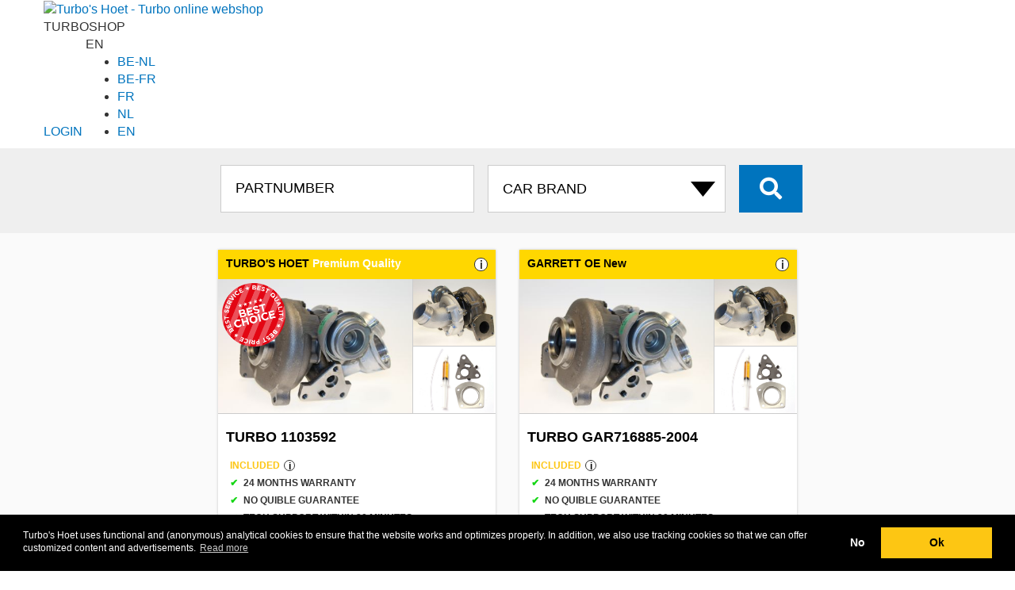

--- FILE ---
content_type: text/html; charset=UTF-8
request_url: https://turboshop.th-group.eu/en/turbo/cross/070145701J%20VAG
body_size: 14682
content:
<!DOCTYPE html>
<html lang="en">

<head>
	<meta http-equiv="content-type" content="text/html; charset=UTF-8">
	<meta name="theme-color" content="#161616">
	<!-- Google Tag Manager -->
	<script>(function (w, d, s, l, i) {
			w[l] = w[l] || []; w[l].push({
				'gtm.start':
					new Date().getTime(), event: 'gtm.js'
			}); var f = d.getElementsByTagName(s)[0],
				j = d.createElement(s), dl = l != 'dataLayer' ? '&l=' + l : ''; j.async = true; j.src =
					'https://www.googletagmanager.com/gtm.js?id=' + i + dl; f.parentNode.insertBefore(j, f);
		})(window, document, 'script', 'dataLayer', 'GTM-MXK566H');</script>
	<!-- End Google Tag Manager -->

			<title>
			TURBOCHARGER 070145701J | 	TURBO’S FOR ALL MARKET SEGMENTS			| Official 	Turbo's Hoet webshop</title>
	
	
	<link rel="dns-prefetch" href="https://turbopartner.th-group.eu">
	<link rel="dns-prefetch" href="https://turbonews.th-group.eu">
	<link rel="dns-prefetch" href="https://www.th-group.eu">

	<link rel="alternate" href="https://turboshop.th-group.eu/turbo/cross/070145701J%20VAG" hreflang="x-default" />
	<link rel="alternate" href="https://turboshop.th-group.eu/turbo/cross/070145701J%20VAG" hreflang="nl" />
	<link rel="alternate" href="https://turboshop.th-group.eu/turbo/cross/070145701J%20VAG" hreflang="nl-nl" />
	<link rel="alternate" href="https://turboshop.th-group.eu/en/turbo/cross/070145701J%20VAG" hreflang="en" />
	<link rel="alternate" href="https://turboshop.th-group.eu/fr/turbo/cross/070145701J%20VAG" hreflang="fr" />
	<link rel="alternate" href="https://turboshop.th-group.eu/fr/turbo/cross/070145701J%20VAG" hreflang="fr-fr" />
	<link rel="alternate" href="https://turboshop.th-group.eu/nl-be/turbo/cross/070145701J%20VAG" hreflang="nl-be" />
	<link rel="alternate" href="https://turboshop.th-group.eu/fr-be/turbo/cross/070145701J%20VAG" hreflang="fr-be" />

	<link rel="stylesheet" href="/css/bootstrap/bootstrap.min.css" />
	<link rel="stylesheet" href="/css/style.css" />
	<link rel="stylesheet" href="https://turbopartner.th-group.eu/shared/css/shared_header.min.css" />

	<link rel="shortcut icon" href="/favicon.ico" type="image/x-icon" />

	<meta property="og:locale" content="en_nl" />
	<meta property="og:type" content="product" />
	<meta property="og:title"
		content="070145701J Turbo shop | Turbo's Hoet" />
	<meta property="og:description" content="Turbo's Hoet 070145701J turbo information. Turbo's and turbochargers for all segments of the market: passenger cars, transport, marine, industry, construction and agriculture. " />
	<meta property="og:url"
		content="https://turboshop.th-group.eu//en/turbo/cross/070145701J%20VAG" />
	<meta property="og:site_name" content="Turbo shop | Turbo's Hoet" />

	<meta name="robots" content="index, follow" />
	<meta name="format-detection" content="telephone=no">
	<meta name="keywords"
		content="070145701J 070145701J Turbo's Hoet turbo, turbocharger, turbo's, order turbo" />
	<meta name="description" content="Turbo's Hoet 070145701J turbo information. Turbo's and turbochargers for all segments of the market: passenger cars, transport, marine, industry, construction and agriculture. " />
	<meta name="viewport" content="width=device-width, initial-scale=1, user-scalable=no">
</head>

<body class="home ">
	<!-- Google Tag Manager (noscript) -->
	<noscript><iframe src="https://www.googletagmanager.com/ns.html?id=GTM-MXK566H" height="0" width="0"
			style="display:none;visibility:hidden"></iframe></noscript>
	<!-- End Google Tag Manager (noscript) -->

	<link rel="stylesheet" href="https://turbopartner.th-group.eu/shared/css/style.min.css" media="all" />

    <script src="https://turbopartner.th-group.eu/shared/js/services.js"></script>
    <div class="nv-services-wrapper" title="Turbo's Hoet - Service tools">
        <div class="container">
            <div class="nv-services-content">

            </div>
        </div>
    </div>

	<div id="page">
					<header class="header">
				<div class="container">
					<div class="row">

						<a class=logo href="/en/"><img width=70 height=60
								src="https://turbopartner.th-group.eu/wp-content/themes/turbo/images/logo_white2.svg"
								alt="Turbo's Hoet - Turbo online webshop"></a>
						<div class="subtitle"><span>TURBO</span>SHOP</div>

						<div class="customer services">


							
							    
    <a rel='nofollow' class='login' href='/en/shoplogin/' rel='nofollow'>LOGIN</a> 
    
    <div class="lang ">
        <div id=curLang class=current>EN</div>
        <ul id=langSelect class=selector>
            <li><a title="België - Nederlands" href="https://turboshop.th-group.eu/nl-be/">BE-NL</a>
            <li><a title="Belgique - Français" href="https://turboshop.th-group.eu/fr-be/">BE-FR</a>
            <li><a title="France - Français" href="https://turboshop.th-group.eu/fr/">FR</a>
            <li><a title="Nederland - Nederlands" href="https://turboshop.th-group.eu/">NL</a>
                                <li><a title="The Netherlands - English" href="https://turboshop.th-group.eu/en/">EN</a>
                        </ul>
    </div>
						</div>

						<span class="bars navbar-toggle collapsed" data-toggle="collapse" data-target="#collapse-1">
							<span class="icon-bar"></span>
							<span class="icon-bar"></span>
							<span class="icon-bar"></span>
						</span>
						
					</div>
				</div>
			</header>
				
					<section class="search">
				<div class="container">
					<div class="row">
						<div class="col-md-12">
							
							
						</div>
						<div class="col-md-12 text-center">
							<form id=searchform action="/en/" method=get>
								<input type="hidden" name="s">

								<input type="text" id="bit" name="bit" class="distract" value="56439">

																	


									<input type="text" id="thnum" name="thnum" minlength="3" class="search__input"
										placeholder="PARTNUMBER" value="">
								
																	<select id=brand name=brand class="search__select" onchange="clearmodel();selectbrand()">
										<option value="">CAR BRAND</option>
										<option value='ABARTH'>ABARTH
										<option value='ACKERMAN'>ACKERMAN
										<option value='AGRALE'>AGRALE
										<option value='AIFO'>AIFO
										<option value='ALFA ROMEO'>ALFA ROMEO
										<option value='ALLIS CHALMERS'>ALLIS CHALMERS
										<option value='ALSTHOM'>ALSTHOM
										<option value='ASHOK LEYLAND'>ASHOK LEYLAND
										<option value='AUDI'>AUDI
										<option value='AUSTIN'>AUSTIN
										<option value='BAUDOUIN'>BAUDOUIN
										<option value='BEDFORD'>BEDFORD
										<option value='BMW'>BMW
										<option value='BRE'>BRE
										<option value='BUKH'>BUKH
										<option value='CADILLAC'>CADILLAC
										<option value='CASE'>CASE
										<option value='CATERPILLAR'>CATERPILLAR
										<option value='CDC'>CDC
										<option value='CHEVROLET'>CHEVROLET
										<option value='CHRYSLER'>CHRYSLER
										<option value='CIL'>CIL
										<option value='CITROËN'>CITROËN
										<option value='CNH'>CNH
										<option value='CNHTC'>CNHTC
										<option value='COMMERCIAL'>COMMERCIAL
										<option value='CUMMINS'>CUMMINS
										<option value='CZ TURBO'>CZ TURBO
										<option value='DACIA'>DACIA
										<option value='DAEDONG'>DAEDONG
										<option value='DAEWOO'>DAEWOO
										<option value='DAF'>DAF
										<option value='DAIHATSU'>DAIHATSU
										<option value='DALEWOO'>DALEWOO
										<option value='DCEC'>DCEC
										<option value='DCES'>DCES
										<option value='DDC'>DDC
										<option value='DDC MTU'>DDC MTU
										<option value='DETROIT DIESEL'>DETROIT DIESEL
										<option value='DEUTZ'>DEUTZ
										<option value='DFM'>DFM
										<option value='DODGE'>DODGE
										<option value='DONGFENG'>DONGFENG
										<option value='DOOSAN'>DOOSAN
										<option value='DORMAN'>DORMAN
										<option value='DS'>DS
										<option value='EBR'>EBR
										<option value='EICHER'>EICHER
										<option value='FAW'>FAW
										<option value='FENDT'>FENDT
										<option value='FERRARI'>FERRARI
										<option value='FIAT'>FIAT
										<option value='FIAT AGRI'>FIAT AGRI
										<option value='FIAT ALLIS'>FIAT ALLIS
										<option value='FINCANTIERI'>FINCANTIERI
										<option value='FORD'>FORD
										<option value='FORD (OTOSAN)'>FORD (OTOSAN)
										<option value='FOTON'>FOTON
										<option value='FURUKAWA'>FURUKAWA
										<option value='GARDNER'>GARDNER
										<option value='GM'>GM
										<option value='GMC'>GMC
										<option value='GREAT WALL'>GREAT WALL
										<option value='GREAVES'>GREAVES
										<option value='GUASCOR'>GUASCOR
										<option value='HANOMAG'>HANOMAG
										<option value='HERCULES'>HERCULES
										<option value='HINO'>HINO
										<option value='HITACHI'>HITACHI
										<option value='HONDA'>HONDA
										<option value='HURLIMAN'>HURLIMAN
										<option value='HYSTER'>HYSTER
										<option value='HYUNDAI'>HYUNDAI
										<option value='IHC'>IHC
										<option value='INFINITY'>INFINITY
										<option value='INTERNATIONAL'>INTERNATIONAL
										<option value='ISEKI'>ISEKI
										<option value='ISOTTA'>ISOTTA
										<option value='ISUZU'>ISUZU
										<option value='IVECO'>IVECO
										<option value='IVECO AIFO'>IVECO AIFO
										<option value='IVECO MARINE'>IVECO MARINE
										<option value='JAC'>JAC
										<option value='JAGUAR'>JAGUAR
										<option value='JCB'>JCB
										<option value='JEEP'>JEEP
										<option value='JENBACH'>JENBACH
										<option value='JI CASE'>JI CASE
										<option value='JIANGXI'>JIANGXI
										<option value='JMC'>JMC
										<option value='JOHN DEERE'>JOHN DEERE
										<option value='KAEBLE'>KAEBLE
										<option value='KALMAR'>KALMAR
										<option value='KATO'>KATO
										<option value='KCEC'>KCEC
										<option value='KIA'>KIA
										<option value='KNORR-BREMSE'>KNORR-BREMSE
										<option value='KOBELCO'>KOBELCO
										<option value='KOHLER'>KOHLER
										<option value='KOMATSU'>KOMATSU
										<option value='KUBOTA'>KUBOTA
										<option value='LAMBORDINI'>LAMBORDINI
										<option value='LANCIA'>LANCIA
										<option value='LAND ROVER'>LANDROVER
										<option value='LDV'>LDV
										<option value='LEXUS'>LEXUS
										<option value='LEYLAND'>LEYLAND
										<option value='LG TRACTOR'>LG TRACTOR
										<option value='LIAZ'>LIAZ
										<option value='LIEBHERR'>LIEBHERR
										<option value='LISTER'>LISTER
										<option value='LOMBARDINI'>LOMBARDINI
										<option value='LOTUS'>LOTUS
										<option value='MACK'>MACK
										<option value='MAN'>MAN
										<option value='MASERATI'>MASERATI
										<option value='MASSEY FERGUSON'>MASSEY FERGUSON
										<option value='MAZDA'>MAZDA
										<option value='MDE'>MDE
										<option value='MERCEDES-BENZ'>MERCEDES
										<option value='MERCEDES TRUCK'>MERCEDES TRUCK
										<option value='MERCRUISER'>MERCRUISER
										<option value='MG'>MG
										<option value='MHI'>MHI
										<option value='MINI'>MINI
										<option value='MITSUBISHI'>MITSUBISHI
										<option value='MTU'>MTU
										<option value='MTU DDC'>MTU DDC
										<option value='MWM'>MWM
										<option value='NAVECO'>NAVECO
										<option value='NAVISTAR'>NAVISTAR
										<option value='NAVISTAR (IHC)'>NAVISTAR (IHC)
										<option value='NEF'>NEF
										<option value='NEW HOLLAND'>NEW HOLLAND
										<option value='NISSAN'>NISSAN
										<option value='O&K'>O&K
										<option value='ONAN'>ONAN
										<option value='OPEL'>OPEL
										<option value='PEGASO'>PEGASO
										<option value='PERKINS'>PERKINS
										<option value='PEUGEOT'>PEUGEOT
										<option value='PORSCHE'>PORSCHE
										<option value='RABA'>RABA
										<option value='RENAULT'>RENAULT
										<option value='RENAULT AGRI'>RENAULT AGRI
										<option value='RENAULT TRUCK'>RENAULT TRUCK
										<option value='ROLLS ROYCE'>ROLLS ROYCE
										<option value='ROVER'>ROVER
										<option value='RUSTON'>RUSTON
										<option value='SAAB'>SAAB
										<option value='SABRE'>SABRE
										<option value='SACM'>SACM
										<option value='SAME'>SAME
										<option value='SAURER'>SAURER
										<option value='SCANIA'>SCANIA
										<option value='SDCE'>SDCE
										<option value='SEAT'>SEAT
										<option value='SHANGHAI DIESEL'>SHANGHAI DIESEL
										<option value='SHANQI'>SHANQI
										<option value='SHIBAURA'>SHIBAURA
										<option value='SISU'>SISU
										<option value='SKODA'>SKODA
										<option value='SMART'>SMART
										<option value='SSANGYONG'>SSANGYONG
										<option value='SSCM'>SSCM
										<option value='STEYR'>STEYR
										<option value='SUBARU'>SUBARU
										<option value='SUZUKI'>SUZUKI
										<option value='TATA'>TATA
										<option value='TCL'>TCL
										<option value='TEDOM'>TEDOM
										<option value='TELCO'>TELCO
										<option value='THYSSEN-HENSCHEL'>THYSSEN-HENSCHEL
										<option value='TMW'>TMW
										<option value='TOYOTA'>TOYOTA
										<option value='UD TRUCKS'>UD TRUCKS
										<option value='VAG FORKLIFTS'>VAG FORKLIFTS
										<option value='VALMET'>VALMET
										<option value='VM'>VM
										<option value='VOL'>VOL
										<option value='VOLVO'>VOLVO
										<option value='VOLVO PENTA'>VOLVO PENTA
										<option value='VOLVO TRUCK'>VOLVO TRUCK
										<option value='VOLVO-PENTA'>VOLVO-PENTA
										<option value='VW'>VW
										<option value='VW INDUSTRIAL'>VW INDUSTRIAL
										<option value='WAUKESHA'>WAUKESHA
										<option value='WEBER'>WEBER
										<option value='WEICHAI'>WEICHAI
										<option value='WEIFANG'>WEIFANG
										<option value='WFD'>WFD
										<option value='WUXI'>WUXI
										<option value='WUXI DIESEL'>WUXI DIESEL
										<option value='YANMAR'>YANMAR
										<option value='YUCHAI'>YUCHAI
										<option value='ZETOR'>ZETOR
									</select>
								
								
								<button id="search__button" class="fas fa-search search__button"> </button>
							</form>
						</div>
					</div>
				</div>
			</section>
				
	
	
	<section class="searchresults">
		
		<div class="container">
			<div class="row ">
				<div class="col-xs-12 text-center">
									</div>
			</div>
		</div>

		
		<div class="container resultset">
							
				
				
			<div class="flex">
				<div id='1103592' data-mat='' data-oe='070145701J VAG,070145701JV VAG,070145701JX VAG EXCHANGE,070145701JV246 VAG,070145701JV250 VAG,070145701JV246 VAG,070145701JV244 VAG,070145701J VAG,070145701JV244 VAG,070145701JV250 VAG' data-build='2003' data-motorcode='BAC, BPE,BLK, BPD' data-fuel='DIESEL' data-cilcapacity='0' data-pk='174,163' class='product col-xs-12 col-sm-6 col-lg-4  turbo GT140'><div><h3>TURBO'S HOET <span>Premium Quality</span><a href='/languages/information3_EN.php' data-featherlight-iframe-height='400' data-featherlight-iframe-width='450' data-featherlight='iframe' class=moreinfo>i</a></h3><div class=thumbs><a href='/en/turbo/1103592'></a><div class=thumb style='background-image:url(https://img.th-group.eu/Images00400/GAR716885-2004_1.JPG)'></div><div class=upper style='background-image:url(https://img.th-group.eu/Images00400/GAR716885-2004_2.JPG)'></div><div class=lower style='background-image:url(https://img.th-group.eu/images01366/THS20157.JPG)'></div><div class=ribbon></div></div><div class=caption><h2>Turbo 1103592</h2><div class=usp><span style='color:#fdc613'>Included<a href ='/information_EN.php' data-featherlight-iframe-height = '500' data-featherlight-iframe-width = '600' data-featherlight = 'iframe' class=moreinfo>i</a> </span><ul><li>24 months warranty<li>No quible guarantee <li>Tech support within 30 minutes </li></ul><span style ='color:#fdc613'>Extra for TurboPartners <a href ='/information2_EN.php 'data-featherlight-iframe-height ='500' data-featherlight-iframe-width ='600 'data-featherlight ='iframe' class=moreinfo>i</a></span><ul><li>Labor coverage</li><li>Turbo knowledge base</li><li>Live photo / video support</li></ul></div><div class='pricedetail cursor' onclick="location.href='/en/turbo/1103592'"><div>Turbocharger <span class=right>&euro;&nbsp;568,00</span></div><div data-type='THS20157-15'>+ FITTING KIT <span class='right white'>Free</span></div></div><div class=optional>DEPOSIT <span class=right><span class=money>&euro;150,00</span></span><BR></DIV><div class=totals><a  class='order fas fa-shopping-cart' href='/en/turbo/1103592'></a><div class='price'><span class=total>BRUTO EX VAT</span>  <span class=ammount>&euro;&nbsp;568,00</span><span class='stock '>IN STOCK<a href="/languages/info_stock_EN.php" data-featherlight-iframe-height="200" data-featherlight-iframe-width="400" data-featherlight="iframe" class="moreinfo">i</a>  </span></div></div></div></div></div><div id='GAR716885-2004' data-mat='' data-oe='070145701J VAG,070145701JV VAG,070145701JX VAG EXCHANGE,070145701JV246 VAG,070145701JV250 VAG,070145701JV246 VAG,070145701JV244 VAG,070145701J VAG,070145701JV244 VAG,070145701JV250 VAG' data-build='2003' data-motorcode='BAC, BPE,BLK, BPD' data-fuel='DIESEL' data-cilcapacity='0' data-pk='174,163' class='product col-xs-12 col-sm-6 col-lg-4  allinclusive T130'><div><h3>GARRETT OE New<a href='/languages/information3_EN.php' data-featherlight-iframe-height='400' data-featherlight-iframe-width='450' data-featherlight='iframe' class=moreinfo>i</a></h3><div class=thumbs><a href='/en/turbo/allinclusive/gar716885-2004'></a><div class=thumb style='background-image:url(https://img.th-group.eu/Images00400/GAR716885-2004_1.JPG)'></div><div class=upper style='background-image:url(https://img.th-group.eu/Images00400/GAR716885-2004_2.JPG)'></div><div class=lower style='background-image:url(https://img.th-group.eu/images01366/THS20157.JPG)'></div></div><div class=caption><h2>Turbo GAR716885-2004</h2><div class=usp><span style='color:#fdc613'>Included<a href ='/information_EN.php' data-featherlight-iframe-height = '500' data-featherlight-iframe-width = '600' data-featherlight = 'iframe' class=moreinfo>i</a> </span><ul><li>24 months warranty<li>No quible guarantee <li>Tech support within 30 minutes </li></ul><span style ='color:#fdc613'>Extra for TurboPartners <a href ='/information2_EN.php 'data-featherlight-iframe-height ='500' data-featherlight-iframe-width ='600 'data-featherlight ='iframe' class=moreinfo>i</a></span><ul><li>Labor coverage</li><li>Turbo knowledge base</li><li>Live photo / video support</li></ul></div><div class='pricedetail cursor' onclick="location.href='/en/turbo/allinclusive/gar716885-2004'"><div>Turbocharger <span class=right>&euro;&nbsp;1.128,32</span></div><div data-type='THS20157-15'>+ FITTING KIT <span class=right><span class=money>&euro;7,83</span></span></div></div><div class=optional>DEPOSIT <span class=right><span class=money>&euro;150,00</span></span><BR></DIV><div class=totals><a  class='order fas fa-shopping-cart' href='/en/turbo/allinclusive/gar716885-2004'></a><div class='price'><span class=total>BRUTO EX VAT</span>  <span class=ammount>&euro;&nbsp;1.136,15</span><span class='stock '>IN STOCK<a href="/languages/info_stock_EN.php" data-featherlight-iframe-height="200" data-featherlight-iframe-width="400" data-featherlight="iframe" class="moreinfo">i</a>  </span></div></div></div></div></div>							</div>
		</div>


	</section>


<section class="contact">
	<div class="container">
		<div class="row">
			<div class="col-sm-4 col-xs-12">
								<h1 class="contact__title">
					Online the widest selection of turbochargers				</h1>

				
			</div>
			<div class="col-sm-8 col-xs-12 contact__sidebar ">

				<p class="contact__desc">
					Ordering a turbocharger online is quick and easy at Turbo's Hoet. Our <strong>huge turbo stock</strong> and extensive service offer you the <strong>assurance</strong> that you are ordering the right turbo and that the turbo will function many thousands of kilometers without failure. With the Turbo's Hoet range you offer your customers the best service for a competitive price.				</p> 
				<p style="text-align:right"><img src="/images/TecDoc_CDS.svg" width="170" at="TecDoc data supplier"></p>
			</div>
		</div>
		<div class="row" style="margin-top:6rem;">

			<div class="col-sm-4 col-xs-12">
                        <h2>24 months warranty</h2>
                        <p>With the optimal combination of the <strong>best quality</strong> and the right <strong>technical support</strong>, Turbo's Hoet ensures a trouble-free turbo. At Turbo's Hoet you get a 2 year warranty on a delivered turbo.</p>
                        </div>
                        <div class="col-sm-4 col-xs-12">
                        <h2>No Quible Guarantee</h2>
                        <p>In the unlikely event that something goes wrong after registration and assembly of the turbo, you will receive a <strong>replacement turbo</strong> from us. Please feel free to contact us for the extended warranty conditions.</p>
                        </div>
                        <div class="col-sm-4 col-xs-12">
                        <h2>Optimal assembly</h2>
                        We will contact you by phone within 30 minutes after you register a purchased turbo. In addition, you will receive the correct mounting instructions by email. In this way, <strong>optimal mounting</strong> is guaranteed.</p>

                                                </div>			
		</div>
	</div>
</section>


<footer>

			<div class="container">
			<div class="row seonumbers" style="padding:3rem;background-color: #7c7c7c;margin:0">
    <div class="col-sm-6">
        <div class="row">
            <div class="col-sm-12">
                <h4 class="footer__title">TOP <span>TURBO</span> NUMMERS</h4>
            </div>
        </div>
        <div class="row">
            <!--TH NUMBERS -->
            <div class="col-sm-2">
                <p class="footer__numbers">
                    <a title="Turbo 1100052 Turbo`s Hoet" href="/en/turbo/1100052">1100052</a><br><a
                        title="Turbo 1100067 Turbo`s Hoet" href="/en/turbo/1100067">1100067</a><br><a
                        title="Turbo 1100132 Turbo`s Hoet" href="/en/turbo/1100132">1100132</a><br><a
                        title="Turbo 1100139 Turbo`s Hoet" href="/en/turbo/1100139">1100139</a><br><a
                        title="Turbo 1100174 Turbo`s Hoet" href="/en/turbo/1100174">1100174</a><br><a
                        title="Turbo 1100175 Turbo`s Hoet" href="/en/turbo/1100175">1100175</a><br><a
                        title="Turbo 1100184 Turbo`s Hoet" href="/en/turbo/1100184">1100184</a><br><a
                        title="Turbo 1100194 Turbo`s Hoet" href="/en/turbo/1100194">1100194</a><br><a
                        title="Turbo 1100201 Turbo`s Hoet" href="/en/turbo/1100201">1100201</a><br><a
                        title="Turbo 1100206 Turbo`s Hoet" href="/en/turbo/1100206">1100206</a><br><a
                        title="Turbo 1100249 Turbo`s Hoet" href="/en/turbo/1100249">1100249</a><br><a
                        title="Turbo 1100293 Turbo`s Hoet" href="/en/turbo/1100293">1100293</a><br><a
                        title="Turbo 1100368 Turbo`s Hoet" href="/en/turbo/1100368">1100368</a><br><a
                        title="Turbo 1100414 Turbo`s Hoet" href="/en/turbo/1100414">1100414</a><br><a
                        title="Turbo 1100428 Turbo`s Hoet" href="/en/turbo/1100428">1100428</a><br><a
                        title="Turbo 1100458 Turbo`s Hoet" href="/en/turbo/1100458">1100458</a><br><a
                        title="Turbo 1100543 Turbo`s Hoet" href="/en/turbo/1100543">1100543</a><br><a
                        title="Turbo 1100683 Turbo`s Hoet" href="/en/turbo/1100683">1100683</a><br><a
                        title="Turbo 1100692 Turbo`s Hoet" href="/en/turbo/1100692">1100692</a><br><a
                        title="Turbo 1100701 Turbo`s Hoet" href="/en/turbo/1100701">1100701</a><br><a
                        title="Turbo 1100714 Turbo`s Hoet" href="/en/turbo/1100714">1100714</a><br><a
                        title="Turbo 1100778 Turbo`s Hoet" href="/en/turbo/1100778">1100778</a><br><a
                        title="Turbo 1100808 Turbo`s Hoet" href="/en/turbo/1100808">1100808</a><br><a
                        title="Turbo 1101060 Turbo`s Hoet" href="/en/turbo/1101060">1101060</a><br><a
                        title="Turbo 1101094 Turbo`s Hoet" href="/en/turbo/1101094">1101094</a><br><a
                        title="Turbo 1101166 Turbo`s Hoet" href="/en/turbo/1101166">1101166</a><br><a
                        title="Turbo 1101201 Turbo`s Hoet" href="/en/turbo/1101201">1101201</a><br><a
                        title="Turbo 1101241 Turbo`s Hoet" href="/en/turbo/1101241">1101241</a><br><a
                        title="Turbo 1101242 Turbo`s Hoet" href="/en/turbo/1101242">1101242</a><br><a
                        title="Turbo 1101245 Turbo`s Hoet" href="/en/turbo/1101245">1101245</a><br><a
                        title="Turbo 1101275 Turbo`s Hoet" href="/en/turbo/1101275">1101275</a><br><a
                        title="Turbo 1101338 Turbo`s Hoet" href="/en/turbo/1101338">1101338</a><br><a
                        title="Turbo 1101346 Turbo`s Hoet" href="/en/turbo/1101346">1101346</a><br><a
                        title="Turbo 1101360 Turbo`s Hoet" href="/en/turbo/1101360">1101360</a><br><a
                        title="Turbo 1101766 Turbo`s Hoet" href="/en/turbo/1101766">1101766</a><br><a
                        title="Turbo 1101900 Turbo`s Hoet" href="/en/turbo/1101900">1101900</a><br><a
                        title="Turbo 1102060 Turbo`s Hoet" href="/en/turbo/1102060">1102060</a><br><a
                        title="Turbo 1102082 Turbo`s Hoet" href="/en/turbo/1102082">1102082</a><br><a
                        title="Turbo 1102096 Turbo`s Hoet" href="/en/turbo/1102096">1102096</a><br><a
                        title="Turbo 1102097 Turbo`s Hoet" href="/en/turbo/1102097">1102097</a><br><a
                        title="Turbo 1102112 Turbo`s Hoet" href="/en/turbo/1102112">1102112</a><br><a
                        title="Turbo 1102115 Turbo`s Hoet" href="/en/turbo/1102115">1102115</a><br><a
                        title="Turbo 1102134 Turbo`s Hoet" href="/en/turbo/1102134">1102134</a><br><a
                        title="Turbo 1102153 Turbo`s Hoet" href="/en/turbo/1102153">1102153</a><br><a
                        title="Turbo 1102188 Turbo`s Hoet" href="/en/turbo/1102188">1102188</a><br><a
                        title="Turbo 1102190 Turbo`s Hoet" href="/en/turbo/1102190">1102190</a><br><a
                        title="Turbo 1102772 Turbo`s Hoet" href="/en/turbo/1102772">1102772</a><br><a
                        title="Turbo 1102789 Turbo`s Hoet" href="/en/turbo/1102789">1102789</a><br><a
                        title="Turbo 1102790 Turbo`s Hoet" href="/en/turbo/1102790">1102790</a><br><a
                        title="Turbo 1102794 Turbo`s Hoet" href="/en/turbo/1102794">1102794</a><br><a
                        title="Turbo 1102799 Turbo`s Hoet" href="/en/turbo/1102799">1102799</a><br><a
                        title="Turbo 1102811 Turbo`s Hoet" href="/en/turbo/1102811">1102811</a><br><a
                        title="Turbo 1103051 Turbo`s Hoet" href="/en/turbo/1103051">1103051</a><br><a
                        title="Turbo 1103075 Turbo`s Hoet" href="/en/turbo/1103075">1103075</a><br><a
                        title="Turbo 1103188 Turbo`s Hoet" href="/en/turbo/1103188">1103188</a><br><a
                        title="Turbo 1103226 Turbo`s Hoet" href="/en/turbo/1103226">1103226</a><br><a
                        title="Turbo 1103251 Turbo`s Hoet" href="/en/turbo/1103251">1103251</a><br><a
                        title="Turbo 1103264 Turbo`s Hoet" href="/en/turbo/1103264">1103264</a><br><a
                        title="Turbo 1103266 Turbo`s Hoet" href="/en/turbo/1103266">1103266</a><br><a
                        title="Turbo 1103267 Turbo`s Hoet" href="/en/turbo/1103267">1103267</a><br>
                </p>
            </div>
            <div class="col-sm-2">
                <p class="footer__numbers">
                    <a title="Turbo 1103279 Turbo`s Hoet" href="/en/turbo/1103279">1103279</a><br><a
                        title="Turbo 1103358 Turbo`s Hoet" href="/en/turbo/1103358">1103358</a><br><a
                        title="Turbo 1103394 Turbo`s Hoet" href="/en/turbo/1103394">1103394</a><br><a
                        title="Turbo 1103400 Turbo`s Hoet" href="/en/turbo/1103400">1103400</a><br><a
                        title="Turbo 1103476 Turbo`s Hoet" href="/en/turbo/1103476">1103476</a><br><a
                        title="Turbo 1103661 Turbo`s Hoet" href="/en/turbo/1103661">1103661</a><br><a
                        title="Turbo 1103742 Turbo`s Hoet" href="/en/turbo/1103742">1103742</a><br><a
                        title="Turbo 1103749 Turbo`s Hoet" href="/en/turbo/1103749">1103749</a><br><a
                        title="Turbo 1103750 Turbo`s Hoet" href="/en/turbo/1103750">1103750</a><br><a
                        title="Turbo 1103782 Turbo`s Hoet" href="/en/turbo/1103782">1103782</a><br><a
                        title="Turbo 1103807 Turbo`s Hoet" href="/en/turbo/1103807">1103807</a><br><a
                        title="Turbo 1103819 Turbo`s Hoet" href="/en/turbo/1103819">1103819</a><br><a
                        title="Turbo 1103821 Turbo`s Hoet" href="/en/turbo/1103821">1103821</a><br><a
                        title="Turbo 1103829 Turbo`s Hoet" href="/en/turbo/1103829">1103829</a><br><a
                        title="Turbo 1103836 Turbo`s Hoet" href="/en/turbo/1103836">1103836</a><br><a
                        title="Turbo 1103865 Turbo`s Hoet" href="/en/turbo/1103865">1103865</a><br><a
                        title="Turbo 1103907 Turbo`s Hoet" href="/en/turbo/1103907">1103907</a><br><a
                        title="Turbo 1103915 Turbo`s Hoet" href="/en/turbo/1103915">1103915</a><br><a
                        title="Turbo 1103942 Turbo`s Hoet" href="/en/turbo/1103942">1103942</a><br><a
                        title="Turbo 1103946 Turbo`s Hoet" href="/en/turbo/1103946">1103946</a><br><a
                        title="Turbo 1103975 Turbo`s Hoet" href="/en/turbo/1103975">1103975</a><br><a
                        title="Turbo 1103992 Turbo`s Hoet" href="/en/turbo/1103992">1103992</a><br><a
                        title="Turbo 1104013 Turbo`s Hoet" href="/en/turbo/1104013">1104013</a><br><a
                        title="Turbo 1104028 Turbo`s Hoet" href="/en/turbo/1104028">1104028</a><br><a
                        title="Turbo 1104063 Turbo`s Hoet" href="/en/turbo/1104063">1104063</a><br><a
                        title="Turbo 1104082 Turbo`s Hoet" href="/en/turbo/1104082">1104082</a><br><a
                        title="Turbo 1104113 Turbo`s Hoet" href="/en/turbo/1104113">1104113</a><br><a
                        title="Turbo 1104115 Turbo`s Hoet" href="/en/turbo/1104115">1104115</a><br><a
                        title="Turbo 1104129 Turbo`s Hoet" href="/en/turbo/1104129">1104129</a><br><a
                        title="Turbo 1104132 Turbo`s Hoet" href="/en/turbo/1104132">1104132</a><br><a
                        title="Turbo 1104147 Turbo`s Hoet" href="/en/turbo/1104147">1104147</a><br><a
                        title="Turbo 1104176 Turbo`s Hoet" href="/en/turbo/1104176">1104176</a><br><a
                        title="Turbo 1104328 Turbo`s Hoet" href="/en/turbo/1104328">1104328</a><br><a
                        title="Turbo 1104332 Turbo`s Hoet" href="/en/turbo/1104332">1104332</a><br><a
                        title="Turbo 1104565 Turbo`s Hoet" href="/en/turbo/1104565">1104565</a><br><a
                        title="Turbo 1104567 Turbo`s Hoet" href="/en/turbo/1104567">1104567</a><br><a
                        title="Turbo 1104581 Turbo`s Hoet" href="/en/turbo/1104581">1104581</a><br><a
                        title="Turbo 1104616 Turbo`s Hoet" href="/en/turbo/1104616">1104616</a><br><a
                        title="Turbo 1104642 Turbo`s Hoet" href="/en/turbo/1104642">1104642</a><br><a
                        title="Turbo 1104643 Turbo`s Hoet" href="/en/turbo/1104643">1104643</a><br><a
                        title="Turbo 1104749 Turbo`s Hoet" href="/en/turbo/1104749">1104749</a><br><a
                        title="Turbo 1104753 Turbo`s Hoet" href="/en/turbo/1104753">1104753</a><br><a
                        title="Turbo 2100653 Turbo`s Hoet" href="/en/turbo/2100653">2100653</a><br><a
                        title="Turbo 2100715 Turbo`s Hoet" href="/en/turbo/2100715">2100715</a><br><a
                        title="Turbo 2100747 Turbo`s Hoet" href="/en/turbo/2100747">2100747</a><br><a
                        title="Turbo 2100752 Turbo`s Hoet" href="/en/turbo/2100752">2100752</a><br><a
                        title="Turbo 2100764 Turbo`s Hoet" href="/en/turbo/2100764">2100764</a><br><a
                        title="Turbo 2100765 Turbo`s Hoet" href="/en/turbo/2100765">2100765</a><br><a
                        title="Turbo 2100768 Turbo`s Hoet" href="/en/turbo/2100768">2100768</a><br><a
                        title="Turbo 2100774 Turbo`s Hoet" href="/en/turbo/2100774">2100774</a><br><a
                        title="Turbo 2100809 Turbo`s Hoet" href="/en/turbo/2100809">2100809</a><br><a
                        title="Turbo 2100843 Turbo`s Hoet" href="/en/turbo/2100843">2100843</a><br><a
                        title="Turbo 2100844 Turbo`s Hoet" href="/en/turbo/2100844">2100844</a><br><a
                        title="Turbo 2100930 Turbo`s Hoet" href="/en/turbo/2100930">2100930</a><br><a
                        title="Turbo 2100931 Turbo`s Hoet" href="/en/turbo/2100931">2100931</a><br><a
                        title="Turbo 2100939 Turbo`s Hoet" href="/en/turbo/2100939">2100939</a><br><a
                        title="Turbo 2100946 Turbo`s Hoet" href="/en/turbo/2100946">2100946</a><br><a
                        title="Turbo 2101002 Turbo`s Hoet" href="/en/turbo/2101002">2101002</a><br><a
                        title="Turbo 2101130 Turbo`s Hoet" href="/en/turbo/2101130">2101130</a><br><a
                        title="Turbo 4104256 Turbo`s Hoet" href="/en/turbo/4104256">4104256</a><br>
                </p>
            </div>
            <!--OENUMBERS -->
            <div class="col-sm-4">
                <p class="footer__numbers">
                    <a title="Turbo OE NEW 1000-988-0005"
                        href="/en/turbo/allinclusive/BWT1000-988-0005">1000-988-0005</a><br><a
                        title="Turbo OE NEW 1000-988-0074"
                        href="/en/turbo/allinclusive/BWT1000-988-0074">1000-988-0074</a><br><a
                        title="Turbo OE NEW 1000-993-0098"
                        href="/en/turbo/allinclusive/BWT1000-993-0098">1000-993-0098</a><br><a
                        title="Turbo OE NEW 1000-993-0102"
                        href="/en/turbo/allinclusive/BWT1000-993-0102">1000-993-0102</a><br><a
                        title="Turbo OE NEW 1270-988-0018"
                        href="/en/turbo/allinclusive/BWT1270-988-0018">1270-988-0018</a><br><a title="Turbo OE NEW 318844"
                        href="/en/turbo/allinclusive/BWT318844">318844</a><br><a title="Turbo OE NEW 5303-988-0029"
                        href="/en/turbo/allinclusive/BWT5303-988-0029">5303-988-0029</a><br><a
                        title="Turbo OE NEW 5303-988-0048"
                        href="/en/turbo/allinclusive/BWT5303-988-0048">5303-988-0048</a><br><a
                        title="Turbo OE NEW 5303-988-0105"
                        href="/en/turbo/allinclusive/BWT5303-988-0105">5303-988-0105</a><br><a
                        title="Turbo OE NEW 5303-988-0109"
                        href="/en/turbo/allinclusive/BWT5303-988-0109">5303-988-0109</a><br><a
                        title="Turbo OE NEW 5303-988-0141"
                        href="/en/turbo/allinclusive/BWT5303-988-0141">5303-988-0141</a><br><a
                        title="Turbo OE NEW 5303-988-0189"
                        href="/en/turbo/allinclusive/BWT5303-988-0189">5303-988-0189</a><br><a
                        title="Turbo OE NEW 5303-988-0205"
                        href="/en/turbo/allinclusive/BWT5303-988-0205">5303-988-0205</a><br><a
                        title="Turbo OE NEW 5303-988-0425"
                        href="/en/turbo/allinclusive/BWT5303-988-0425">5303-988-0425</a><br><a
                        title="Turbo OE NEW 5303-988-0426"
                        href="/en/turbo/allinclusive/BWT5303-988-0426">5303-988-0426</a><br><a
                        title="Turbo OE NEW 5303-988-0459"
                        href="/en/turbo/allinclusive/BWT5303-988-0459">5303-988-0459</a><br><a
                        title="Turbo OE NEW 5303-998-0110"
                        href="/en/turbo/allinclusive/BWT5303-998-0110">5303-998-0110</a><br><a
                        title="Turbo OE NEW 5304-988-0020"
                        href="/en/turbo/allinclusive/BWT5304-988-0020">5304-988-0020</a><br><a
                        title="Turbo OE NEW 5304-988-0023"
                        href="/en/turbo/allinclusive/BWT5304-988-0023">5304-988-0023</a><br><a
                        title="Turbo OE NEW 5304-988-0054"
                        href="/en/turbo/allinclusive/BWT5304-988-0054">5304-988-0054</a><br><a
                        title="Turbo OE NEW 5304-988-0064"
                        href="/en/turbo/allinclusive/BWT5304-988-0064">5304-988-0064</a><br><a
                        title="Turbo OE NEW 5304-988-0200"
                        href="/en/turbo/allinclusive/BWT5304-988-0200">5304-988-0200</a><br><a
                        title="Turbo OE NEW 5316-998-0010"
                        href="/en/turbo/allinclusive/BWT5316-998-0010">5316-998-0010</a><br><a
                        title="Turbo OE NEW 5326-988-6492"
                        href="/en/turbo/allinclusive/BWT5326-988-6492">5326-988-6492</a><br><a
                        title="Turbo OE NEW 5329-988-7131"
                        href="/en/turbo/allinclusive/BWT5329-988-7131">5329-988-7131</a><br><a
                        title="Turbo OE NEW 5430-988-0000"
                        href="/en/turbo/allinclusive/BWT5430-988-0000">5430-988-0000</a><br><a
                        title="Turbo OE NEW 5435-988-0005"
                        href="/en/turbo/allinclusive/BWT5435-988-0005">5435-988-0005</a><br><a
                        title="Turbo OE NEW 5435-988-0006"
                        href="/en/turbo/allinclusive/BWT5435-988-0006">5435-988-0006</a><br><a
                        title="Turbo OE NEW 5435-988-0018"
                        href="/en/turbo/allinclusive/BWT5435-988-0018">5435-988-0018</a><br><a
                        title="Turbo OE NEW 5435-998-0029"
                        href="/en/turbo/allinclusive/BWT5435-998-0029">5435-998-0029</a><br><a
                        title="Turbo OE NEW 5438-988-0006"
                        href="/en/turbo/allinclusive/BWT5438-988-0006">5438-988-0006</a><br><a
                        title="Turbo OE NEW 5438-988-0017"
                        href="/en/turbo/allinclusive/BWT5438-988-0017">5438-988-0017</a><br><a
                        title="Turbo OE NEW 5439-988-0020"
                        href="/en/turbo/allinclusive/BWT5439-988-0020">5439-988-0020</a><br><a
                        title="Turbo OE NEW 5439-988-0072"
                        href="/en/turbo/allinclusive/BWT5439-988-0072">5439-988-0072</a><br><a
                        title="Turbo OE NEW 5439-988-0107"
                        href="/en/turbo/allinclusive/BWT5439-988-0107">5439-988-0107</a><br><a
                        title="Turbo OE NEW 5439-988-0136"
                        href="/en/turbo/allinclusive/BWT5439-988-0136">5439-988-0136</a><br><a
                        title="Turbo OE NEW 5439-998-0070"
                        href="/en/turbo/allinclusive/BWT5439-998-0070">5439-998-0070</a><br><a
                        title="Turbo OE NEW 5439-998-0127"
                        href="/en/turbo/allinclusive/BWT5439-998-0127">5439-998-0127</a><br><a
                        title="Turbo OE NEW 454098-0003" href="/en/turbo/allinclusive/GAR454098-2003">454098-0003</a><br><a
                        title="Turbo OE NEW 465114-0005" href="/en/turbo/allinclusive/GAR465114-2005">465114-0005</a><br><a
                        title="Turbo OE NEW 466334-0002" href="/en/turbo/allinclusive/GAR466334-2002">466334-0002</a><br><a
                        title="Turbo OE NEW 466854-0001" href="/en/turbo/allinclusive/GAR466854-2001">466854-0001</a><br><a
                        title="Turbo OE NEW 701729-0010" href="/en/turbo/allinclusive/GAR701729-2010">701729-0010</a><br><a
                        title="Turbo OE NEW 703753-0001" href="/en/turbo/allinclusive/GAR703753-2001">703753-0001</a><br><a
                        title="Turbo OE NEW 706844-0007" href="/en/turbo/allinclusive/GAR706844-2007">706844-0007</a><br><a
                        title="Turbo OE NEW 707240-0003" href="/en/turbo/allinclusive/GAR707240-2003">707240-0003</a><br><a
                        title="Turbo OE NEW 708847-0002" href="/en/turbo/allinclusive/GAR708847-2002">708847-0002</a><br><a
                        title="Turbo OE NEW 714652-0006" href="/en/turbo/allinclusive/GAR714652-2006">714652-0006</a><br><a
                        title="Turbo OE NEW 718089-0008" href="/en/turbo/allinclusive/GAR718089-2008">718089-0008</a><br><a
                        title="Turbo OE NEW 720244-0004" href="/en/turbo/allinclusive/GAR720244-2004">720244-0004</a><br><a
                        title="Turbo OE NEW 720931-0004" href="/en/turbo/allinclusive/GAR720931-2004">720931-0004</a><br><a
                        title="Turbo OE NEW 723341-0013" href="/en/turbo/allinclusive/GAR723341-2013">723341-0013</a><br><a
                        title="Turbo OE NEW 728989-0018" href="/en/turbo/allinclusive/GAR728989-2018">728989-0018</a><br><a
                        title="Turbo OE NEW 734204-0001" href="/en/turbo/allinclusive/GAR734204-2001">734204-0001</a><br><a
                        title="Turbo OE NEW 740611-0002" href="/en/turbo/allinclusive/GAR740611-2002">740611-0002</a><br><a
                        title="Turbo OE NEW 751243-0002" href="/en/turbo/allinclusive/GAR751243-2002">751243-0002</a><br><a
                        title="Turbo OE NEW 751768-0004" href="/en/turbo/allinclusive/GAR751768-2004">751768-0004</a><br><a
                        title="Turbo OE NEW 752610-0015" href="/en/turbo/allinclusive/GAR752610-2015">752610-0015</a><br><a
                        title="Turbo OE NEW 753420-0005" href="/en/turbo/allinclusive/GAR753420-2005">753420-0005</a><br><a
                        title="Turbo OE NEW 753544-0020" href="/en/turbo/allinclusive/GAR753544-2020">753544-0020</a><br>
                </p>
            </div>
            <div class="col-sm-4">
                <p class="footer__numbers">
                    <a title="Turbo OE NEW 753546-0014" href="/en/turbo/allinclusive/GAR753546-2014">753546-0014</a><br><a
                        title="Turbo OE NEW 756047-0005" href="/en/turbo/allinclusive/GAR756047-2005">756047-0005</a><br><a
                        title="Turbo OE NEW 757779-0021" href="/en/turbo/allinclusive/GAR757779-2021">757779-0021</a><br><a
                        title="Turbo OE NEW 758352-0026" href="/en/turbo/allinclusive/GAR758352-2026">758352-0026</a><br><a
                        title="Turbo OE NEW 760680-0005" href="/en/turbo/allinclusive/GAR760680-2005">760680-0005</a><br><a
                        title="Turbo OE NEW 760774-0003" href="/en/turbo/allinclusive/GAR760774-2003">760774-0003</a><br><a
                        title="Turbo OE NEW 762060-0009" href="/en/turbo/allinclusive/GAR762060-2009">762060-0009</a><br><a
                        title="Turbo OE NEW 764609-0001" href="/en/turbo/allinclusive/GAR764609-2001">764609-0001</a><br><a
                        title="Turbo OE NEW 765155-0004" href="/en/turbo/allinclusive/GAR765155-2004">765155-0004</a><br><a
                        title="Turbo OE NEW 776469-0005" href="/en/turbo/allinclusive/GAR776469-2005">776469-0005</a><br><a
                        title="Turbo OE NEW 778401-0007" href="/en/turbo/allinclusive/GAR778401-2007">778401-0007</a><br><a
                        title="Turbo OE NEW 786997-0001" href="/en/turbo/allinclusive/GAR786997-2001">786997-0001</a><br><a
                        title="Turbo OE NEW 789016-0002" href="/en/turbo/allinclusive/GAR789016-2002">789016-0002</a><br><a
                        title="Turbo OE NEW 790179-0002" href="/en/turbo/allinclusive/GAR790179-2002">790179-0002</a><br><a
                        title="Turbo OE NEW 795637-0001" href="/en/turbo/allinclusive/GAR795637-2001">795637-0001</a><br><a
                        title="Turbo OE NEW 795680-0003" href="/en/turbo/allinclusive/GAR795680-2003">795680-0003</a><br><a
                        title="Turbo OE NEW 798128-0006" href="/en/turbo/allinclusive/GAR798128-2006">798128-0006</a><br><a
                        title="Turbo OE NEW 806497-0001" href="/en/turbo/allinclusive/GAR806497-2001">806497-0001</a><br><a
                        title="Turbo OE NEW 807489-0001" href="/en/turbo/allinclusive/GAR807489-2001">807489-0001</a><br><a
                        title="Turbo OE NEW 810358-0002" href="/en/turbo/allinclusive/GAR810358-2002">810358-0002</a><br><a
                        title="Turbo OE NEW 819872-0001" href="/en/turbo/allinclusive/GAR819872-2001">819872-0001</a><br><a
                        title="Turbo OE NEW 819968-0001" href="/en/turbo/allinclusive/GAR819968-2001">819968-0001</a><br><a
                        title="Turbo OE NEW 819976-0012" href="/en/turbo/allinclusive/GAR819976-2012">819976-0012</a><br><a
                        title="Turbo OE NEW 821866-0004" href="/en/turbo/allinclusive/GAR821866-2004">821866-0004</a><br><a
                        title="Turbo OE NEW 824060-0005" href="/en/turbo/allinclusive/GAR824060-2005">824060-0005</a><br><a
                        title="Turbo OE NEW 825246-0001" href="/en/turbo/allinclusive/GAR825246-2001">825246-0001</a><br><a
                        title="Turbo OE NEW 852915-0001" href="/en/turbo/allinclusive/GAR852915-2001">852915-0001</a><br><a
                        title="Turbo OE NEW 853333-0001" href="/en/turbo/allinclusive/GAR853333-2001">853333-0001</a><br><a
                        title="Turbo OE NEW 3593920" href="/en/turbo/allinclusive/HOL3593920">3593920</a><br><a
                        title="Turbo OE NEW 4033101" href="/en/turbo/allinclusive/HOL4033101">4033101</a><br><a
                        title="Turbo OE NEW 4033524" href="/en/turbo/allinclusive/HOL4033524">4033524</a><br><a
                        title="Turbo OE NEW 5322469" href="/en/turbo/allinclusive/HOL5322469">5322469</a><br><a
                        title="Turbo OE NEW 5351445" href="/en/turbo/allinclusive/HOL5351445">5351445</a><br><a
                        title="Turbo OE NEW 9V202" href="/en/turbo/allinclusive/IHI9V202">9V202</a><br><a
                        title="Turbo OE NEW VIFC" href="/en/turbo/allinclusive/IHIVIFC">VIFC</a><br><a
                        title="Turbo OE NEW VIHN" href="/en/turbo/allinclusive/IHIVIHN">VIHN</a><br><a
                        title="Turbo OE NEW VJ32" href="/en/turbo/allinclusive/IHIVJ32">VJ32</a><br><a
                        title="Turbo OE NEW VL37" href="/en/turbo/allinclusive/IHIVL37">VL37</a><br><a
                        title="Turbo OE NEW VL38" href="/en/turbo/allinclusive/IHIVL38">VL38</a><br><a
                        title="Turbo OE NEW VN4" href="/en/turbo/allinclusive/IHIVN4">VN4</a><br><a
                        title="Turbo OE NEW 030TC11002000"
                        href="/en/turbo/allinclusive/MBT030TC11002000">030TC11002000</a><br><a
                        title="Turbo OE NEW 49131-06007" href="/en/turbo/allinclusive/MXT49131-06007">49131-06007</a><br><a
                        title="Turbo OE NEW 49131-07161" href="/en/turbo/allinclusive/MXT49131-07161">49131-07161</a><br><a
                        title="Turbo OE NEW 49131-07171" href="/en/turbo/allinclusive/MXT49131-07171">49131-07171</a><br><a
                        title="Turbo OE NEW 49135-05050" href="/en/turbo/allinclusive/MXT49135-05050">49135-05050</a><br><a
                        title="Turbo OE NEW 49135-05671" href="/en/turbo/allinclusive/MXT49135-05671">49135-05671</a><br><a
                        title="Turbo OE NEW 49135-05895" href="/en/turbo/allinclusive/MXT49135-05895">49135-05895</a><br><a
                        title="Turbo OE NEW 49172-03000" href="/en/turbo/allinclusive/MXT49172-03000">49172-03000</a><br><a
                        title="Turbo OE NEW 49173-07508" href="/en/turbo/allinclusive/MXT49173-07508">49173-07508</a><br><a
                        title="Turbo OE NEW 49180-01275" href="/en/turbo/allinclusive/MXT49180-01275">49180-01275</a><br><a
                        title="Turbo OE NEW 49180-01430" href="/en/turbo/allinclusive/MXT49180-01430">49180-01430</a><br><a
                        title="Turbo OE NEW 49335-00644" href="/en/turbo/allinclusive/MXT49335-00644">49335-00644</a><br><a
                        title="Turbo OE NEW 49373-01005" href="/en/turbo/allinclusive/MXT49373-01005">49373-01005</a><br><a
                        title="Turbo OE NEW 49373-02013" href="/en/turbo/allinclusive/MXT49373-02013">49373-02013</a><br><a
                        title="Turbo OE NEW 49373-03006" href="/en/turbo/allinclusive/MXT49373-03006">49373-03006</a><br><a
                        title="Turbo OE NEW 49373-03012" href="/en/turbo/allinclusive/MXT49373-03012">49373-03012</a><br><a
                        title="Turbo OE NEW 49377-07440" href="/en/turbo/allinclusive/MXT49377-07440">49377-07440</a><br><a
                        title="Turbo OE NEW 49378-01580" href="/en/turbo/allinclusive/MXT49378-01580">49378-01580</a><br><a
                        title="Turbo OE NEW 49477-01013" href="/en/turbo/allinclusive/MXT49477-01013">49477-01013</a><br><a
                        title="Turbo OE NEW 1059" href="/en/turbo/allinclusive/THT1059">1059</a><br>
                </p>
            </div>
        </div>
    </div>
    <div class="col-sm-6">
        <div class="row">
            <div class="col-sm-12">
                <h4 class="footer__title">
                    TOP <span>TURBO</span> AUTOMERK &amp; -MODELLEN </h4>
            </div>
        </div>
        <div class="row">
            <div class="col-sm-6">
                <p class="footer__cars">
                    <a href="/en/brand/alfa/159+Sportwagon+%28939%29">ALFA 159 Sportwagon (939)</a><br><a
                        href="/en/brand/audi/100+%2844%2C+44Q%2C+C3%29">AUDI 100 (44, 44Q, C3)</a><br><a
                        href="/en/brand/audi/A1+%288X1%2C+8XK%29">AUDI A1 (8X1, 8XK)</a><br><a
                        href="/en/brand/audi/A3+%288L1%29">AUDI A3 (8L1)</a><br><a href="/en/brand/audi/A3+%288P1%29">AUDI A3
                        (8P1)</a><br><a href="/en/brand/audi/A3+Sportback+%288PA%29">AUDI A3 Sportback (8PA)</a><br><a
                        href="/en/brand/audi/A4+%288D2%2C+B5%29">AUDI A4 (8D2, B5)</a><br><a
                        href="/en/brand/audi/A4+%288EC%2C+B7%29">AUDI A4 (8EC, B7)</a><br><a
                        href="/en/brand/audi/A4+%288K2%2C+B8%29">AUDI A4 (8K2, B8)</a><br><a
                        href="/en/brand/audi/A4+Avant+%288D5%2C+B5%29">AUDI A4 Avant (8D5, B5)</a><br><a
                        href="/en/brand/audi/A4+Avant+%288E5%2C+B6%29">AUDI A4 Avant (8E5, B6)</a><br><a
                        href="/en/brand/audi/A4+Avant+%288ED%2C+B7%29">AUDI A4 Avant (8ED, B7)</a><br><a
                        href="/en/brand/audi/A4+Avant+%288K5%2C+B8%29">AUDI A4 Avant (8K5, B8)</a><br><a
                        href="/en/brand/audi/A5+%288T3%29">AUDI A5 (8T3)</a><br><a
                        href="/en/brand/audi/A6+%284B2%2C+C5%29">AUDI A6 (4B2, C5)</a><br><a
                        href="/en/brand/audi/A6+%284F2%2C+C6%29">AUDI A6 (4F2, C6)</a><br><a
                        href="/en/brand/audi/A6+Avant+%284F5%2C+C6%29">AUDI A6 Avant (4F5, C6)</a><br><a
                        href="/en/brand/audi/TT+%288J3%29">AUDI TT (8J3)</a><br><a href="/en/brand/audi/TT+%288N3%29">AUDI TT
                        (8N3)</a><br><a href="/en/brand/cadillac/BLS">CADILLAC BLS</a><br><a href="/en/brand/case/1088CL">CASE
                        1088CL</a><br><a href="/en/brand/chevrolet/CAPTIVA+%28C100%2C+C140%29">CHEVROLET CAPTIVA (C100,
                        C140)</a><br><a href="/en/brand/citroen/BERLINGO+%28B9%29">CITROEN BERLINGO (B9)</a><br><a
                        href="/en/brand/dacia/LOGAN+%28LS_%29">DACIA LOGAN (LS_)</a><br><a href="/en/brand/daf/CF75">DAF
                        CF75</a><br><a href="/en/brand/daf/CF85">DAF CF85</a><br><a href="/en/brand/daf/XF85">DAF
                        XF85</a><br><a href="/en/brand/daf/XF95">DAF XF95</a><br><a href="/en/brand/deutz/716">DEUTZ
                        716</a><br><a href="/en/brand/deutz/INDUSTRIAL">DEUTZ INDUSTRIAL</a><br><a
                        href="/en/brand/deutz/TRUCK">DEUTZ TRUCK</a><br><a href="/en/brand/dodge/CALIBER">DODGE
                        CALIBER</a><br><a href="/en/brand/fiat/500+%28312_%29">FIAT 500 (312_)</a><br><a
                        href="/en/brand/fiat/BRAVO+II+%28198_%29">FIAT BRAVO II (198_)</a><br><a
                        href="/en/brand/fiat/GRANDE+PUNTO+%28199_%29">FIAT GRANDE PUNTO (199_)</a><br><a
                        href="/en/brand/fiat/PUNTO+EVO+%28199_%29">FIAT PUNTO EVO (199_)</a><br><a
                        href="/en/brand/ford/C-MAX+%28DM2%29">FORD C-MAX (DM2)</a><br><a href="/en/brand/ford/FIESTA+VI">FORD
                        FIESTA VI</a><br><a href="/en/brand/ford/FOCUS+%28DAW%2C+DBW%29">FORD FOCUS (DAW, DBW)</a><br><a
                        href="/en/brand/ford/FOCUS+C-MAX">FORD FOCUS C-MAX</a><br><a href="/en/brand/ford/FOCUS+III">FORD
                        FOCUS III</a><br><a href="/en/brand/ford/MONDEO+IV+%28BA7%29">FORD MONDEO IV (BA7)</a><br><a
                        href="/en/brand/hyundai/i20+%28PB%2C+PBT%29">HYUNDAI i20 (PB, PBT)</a><br><a
                        href="/en/brand/hyundai/i30+%28FD%29">HYUNDAI i30 (FD)</a><br><a
                        href="/en/brand/hyundai/TERRACAN+%28HP%29">HYUNDAI TERRACAN (HP)</a><br><a
                        href="/en/brand/hyundai/TUCSON+%28JM%29">HYUNDAI TUCSON (JM)</a><br><a
                        href="/en/brand/iveco/CURSOR+10">IVECO CURSOR 10</a><br><a href="/en/brand/iveco/STRALIS">IVECO
                        STRALIS</a><br><a href="/en/brand/iveco/TRACTOR">IVECO TRACTOR</a><br><a
                        href="/en/brand/kia/SORENTO+I+%28JC%29">KIA SORENTO I (JC)</a><br><a
                        href="/en/brand/lancia/PHEDRA+%28179_%29">LANCIA PHEDRA (179_)</a><br><a href="/en/brand/man/TGA">MAN
                        TGA</a><br><a href="/en/brand/man/TRUCK">MAN TRUCK</a><br><a
                        href="/en/brand/mercedes/SPRINTER+313+CDI+%28906%29">MERCEDES SPRINTER 313 CDI (906)</a><br><a
                        href="/en/brand/mitsubishi/OUTLANDER+II+%28CW_W%29">MITSUBISHI OUTLANDER II (CW_W)</a><br><a
                        href="/en/brand/mitsubishi/PAJERO+II+%28V3_W%2C+V2_W%2C+V4_W%29">MITSUBISHI PAJERO II (V3_W, V2_W,
                        V4_W)</a><br><a href="/en/brand/nissan/JUKE+%28F15%29">NISSAN JUKE (F15)</a><br><a
                        href="/en/brand/nissan/NP300+NAVARA+%28D40%29">NISSAN NP300 NAVARA (D40)</a><br><a
                        href="/en/brand/nissan/QASHQAI+%2F+QASHQAI+%2B2+I+%28J10%2C+JJ10">NISSAN QASHQAI / QASHQAI +2 I
                        (J10, JJ10</a><br><a href="/en/brand/nissan/X-TRAIL+%28T30%29">NISSAN X-TRAIL (T30)</a><br>
                </p>
            </div>
            <div class="col-sm-6">
                <p class="footer__cars">
                    <a href="/en/brand/opel/ZAFIRA+B+%28A05%29">OPEL ZAFIRA B (A05)</a><br><a
                        href="/en/brand/perkins/COMMERCIAL+DIESEL">PERKINS COMMERCIAL DIESEL</a><br><a
                        href="/en/brand/perkins/INDUSTRIAL">PERKINS INDUSTRIAL</a><br><a
                        href="/en/brand/perkins/TRUCK">PERKINS TRUCK</a><br><a
                        href="/en/brand/peugeot/207+%28WA_%2C+WC_%29">PEUGEOT 207 (WA_, WC_)</a><br><a
                        href="/en/brand/peugeot/208">PEUGEOT 208</a><br><a href="/en/brand/peugeot/307+%283A%2FC%29">PEUGEOT
                        307 (3A/C)</a><br><a href="/en/brand/peugeot/307+Break+%283E%29">PEUGEOT 307 Break (3E)</a><br><a
                        href="/en/brand/peugeot/307+SW+%283H%29">PEUGEOT 307 SW (3H)</a><br><a
                        href="/en/brand/peugeot/308+%284A_%2C+4C_%29">PEUGEOT 308 (4A_, 4C_)</a><br><a
                        href="/en/brand/peugeot/407+%286D_%29">PEUGEOT 407 (6D_)</a><br><a
                        href="/en/brand/peugeot/407+SW+%286E_%29">PEUGEOT 407 SW (6E_)</a><br><a
                        href="/en/brand/peugeot/807+%28E%29">PEUGEOT 807 (E)</a><br><a href="/en/brand/porsche/911">PORSCHE
                        911</a><br><a href="/en/brand/renault/CLIO+III+%28BR0%2F1%2C+CR0%2F1%29">RENAULT CLIO III (BR0/1,
                        CR0/1)</a><br><a href="/en/brand/renault/ESPACE+IV+%28JK0%2F1_%29">RENAULT ESPACE IV
                        (JK0/1_)</a><br><a href="/en/brand/renault/LAGUNA+Coupe+%28DT0%2F1%29">RENAULT LAGUNA Coupe
                        (DT0/1)</a><br><a href="/en/brand/renault/LAGUNA+II+%28BG0%2F1_%29">RENAULT LAGUNA II
                        (BG0/1_)</a><br><a href="/en/brand/renault/LAGUNA+II+Grandtour+%28KG0%2F1_%29">RENAULT LAGUNA II
                        Grandtour (KG0/1_)</a><br><a href="/en/brand/renault/MEGANE+II+%28BM0%2F1_%2C+CM0%2F1_%29">RENAULT
                        MEGANE II (BM0/1_, CM0/1_)</a><br><a
                        href="/en/brand/renault/MEGANE+III+Grandtour+%28KZ0%2F1%29">RENAULT MEGANE III Grandtour
                        (KZ0/1)</a><br><a href="/en/brand/renault/SC%C9NIC+II+%28JM0%2F1_%29">RENAULT SC�NIC II
                        (JM0/1_)</a><br><a href="/en/brand/saab/9-3+%28YS3D%29">SAAB 9-3 (YS3D)</a><br><a
                        href="/en/brand/saab/9-3+%28YS3F%29">SAAB 9-3 (YS3F)</a><br><a
                        href="/en/brand/saab/9-3+Cabriolet+%28YS3D%29">SAAB 9-3 Cabriolet (YS3D)</a><br><a
                        href="/en/brand/saab/9-3X">SAAB 9-3X</a><br><a href="/en/brand/scania/TRUCK">SCANIA TRUCK</a><br><a
                        href="/en/brand/seat/IBIZA+II+%286K1%29">SEAT IBIZA II (6K1)</a><br><a
                        href="/en/brand/seat/LEON+%281P1%29">SEAT LEON (1P1)</a><br><a href="/en/brand/sisu/INDUSTRIAL">SISU
                        INDUSTRIAL</a><br><a href="/en/brand/ssangyong/REXTON+%28GAB_%29">SSANGYONG REXTON (GAB_)</a><br><a
                        href="/en/brand/volvo+penta/SHIP">VOLVO PENTA SHIP</a><br><a href="/en/brand/volvo+truck/FH12">VOLVO
                        TRUCK FH12</a><br><a href="/en/brand/volvo+truck/FH13">VOLVO TRUCK FH13</a><br><a
                        href="/en/brand/volvo+truck/INDUSTRIAL">VOLVO TRUCK INDUSTRIAL</a><br><a
                        href="/en/brand/volvo+truck/TRUCK">VOLVO TRUCK TRUCK</a><br><a
                        href="/en/brand/volvo/460+L+%28464%29">VOLVO 460 L (464)</a><br><a
                        href="/en/brand/volvo/S40+II+%28MS%29">VOLVO S40 II (MS)</a><br><a href="/en/brand/volvo/TRUCK">VOLVO
                        TRUCK</a><br><a href="/en/brand/vw/BORA+%281J2%29">VW BORA (1J2)</a><br><a
                        href="/en/brand/vw/GOLF+II+%2819E%2C+1G1%29">VW GOLF II (19E, 1G1)</a><br><a
                        href="/en/brand/vw/GOLF+III+%281H1%29">VW GOLF III (1H1)</a><br><a
                        href="/en/brand/vw/GOLF+IV+%281J1%29">VW GOLF IV (1J1)</a><br><a
                        href="/en/brand/vw/GOLF+IV+Variant+%281J5%29">VW GOLF IV Variant (1J5)</a><br><a
                        href="/en/brand/vw/GOLF+V+%281K1%29">VW GOLF V (1K1)</a><br><a
                        href="/en/brand/vw/GOLF+VI+%285K1%29">VW GOLF VI (5K1)</a><br><a
                        href="/en/brand/vw/GOLF+VII+%285G1%2C+BQ1%2C+BE1%2C+BE2%29">VW GOLF VII (5G1, BQ1, BE1,
                        BE2)</a><br><a href="/en/brand/vw/JETTA+IV+%28162%2C+163%29">VW JETTA IV (162, 163)</a><br><a
                        href="/en/brand/vw/NEW+BEETLE+%289C1%2C+1C1%29">VW NEW BEETLE (9C1, 1C1)</a><br><a
                        href="/en/brand/vw/PASSAT+%283B2%29">VW PASSAT (3B2)</a><br><a href="/en/brand/vw/PASSAT+%283B3%29">VW
                        PASSAT (3B3)</a><br><a href="/en/brand/vw/PASSAT+%283C2%29">VW PASSAT (3C2)</a><br><a
                        href="/en/brand/vw/PASSAT+Variant+%283B6%29">VW PASSAT Variant (3B6)</a><br><a
                        href="/en/brand/vw/PASSAT+Variant+%283C5%29">VW PASSAT Variant (3C5)</a><br><a
                        href="/en/brand/vw/POLO+%286N2%29">VW POLO (6N2)</a><br><a href="/en/brand/vw/POLO+%289N_%29">VW POLO
                        (9N_)</a><br><a href="/en/brand/vw/SCIROCCO+%28137%2C+138%29">VW SCIROCCO (137, 138)</a><br><a
                        href="/en/brand/vw/SHARAN+%287M8%2C+7M9%2C+7M6%29">VW SHARAN (7M8, 7M9, 7M6)</a><br><a
                        href="/en/brand/vw/TOUAREG+%287LA%2C+7L6%2C+7L7%29">VW TOUAREG (7LA, 7L6, 7L7)</a><br><a
                        href="/en/brand/vw/TOURAN+%281T1%2C+1T2%29">VW TOURAN (1T1, 1T2)</a><br>
                </p>
            </div>
        </div>
    </div>
</div>		</div>
	

	</footer>
<footer class=sharedfooter>
    <div class=container>
        <div class="wrapper ">
            <div class="cols borderline" style="   align-items: end;">
                <div class="menu col-10">
                    <p style="text-align:center;margin:0;">
                        <a class="home" href="/">Home</a>
                        
                        <a class="producten" href="https://turbos.th-group.eu/eu/nl/producten/">Producten</a>
                        <a class="webshop" href="https://turboshop.th-group.eu/">TurboShop</a>
                        <a class="nieuws" href="https://turbonews.th-group.eu/">TurboNews</a>
                        <a class="faq" href="https://turbopartner.th-group.eu/service/">FAQ</a>
                        <a class="over" target=_blank href="https://www.th-group.eu/">About TH Group</a>
                        <a class="contact" href="https://turbos.th-group.eu/eu/nl/contact/">Contact</a>
                    </p>
                </div>
                <div class="logo col-2" style="text-align:right">
                    <a href="https://turbos.th-group.eu/eu/nl/"><img decoding="async" class="footerlogo"
                            alt="Turbo's Hoet - turbospecialist"
                            src="https://turbos.th-group.eu/eu/wp-content/uploads/2022/06/logo-yellow-01.svg"></a>
                </div>
            </div>
            <div class="cols pt4">
                <div class="privacy col-2">
                        <a target=_blank href="https://turbonews.th-group.eu/wp-content/themes/turbonieuws/docs/Disclaimer_NL.pdf">Disclaimer</a><br>
                        <a target=_blank href="https://turbonews.th-group.eu/wp-content/themes/turbonieuws/docs/Confidentiality_NL.pdf">Privacy policy</a>
                    </p>
                </div>
                <div class="footerabout col-10">
                    <p style="text-align: left;">Met Turbo’s Hoet heeft u de kennis van de grootste turbospecialist in
                        Europa binnen handbereik. U krijgt ondersteuning in het stellen van de juiste diagnose en bent
                        met onze herstellingservice of enorme voorraad turbo’s snel en vakkundig geholpen.</p>
                </div>
            </div>
</footer>

<div id=wait>
	<div class=turbowheel>
		<svg  width="210" height="154">
			<path class=st1
				d="M155.5 8.5c0-3.4-2.7-6.1-6.1-6.1-2.7 0-5.1 1.8-5.8 4.3H75c-9 0-17.7 1.7-25.7 4.7C22 21.8 2.5 48.3 2.5 79.2c0 19.4 7.5 37.6 21.2 51.3 13.7 13.7 31.9 21.2 51.3 21.2s37.6-7.5 51.3-21.2c13.2-13.2 20.7-30.6 21.2-49.3v-.1-1.9c0-9.1-1.7-18-5-26.4-.4-1.1-1.6-1.6-2.7-1.2-1.1.4-1.6 1.6-1.2 2.7 3.1 7.9 4.7 16.3 4.7 24.9V81.1c-1 36.8-31.3 66.5-68.3 66.5-37.7 0-68.3-30.7-68.3-68.3 0-30.2 19.7-55.8 46.8-64.9 6.8-2.3 14-3.5 21.5-3.5h56.9v24.5c0 1.1.9 2.1 2.1 2.1 1.1 0 2.1-.9 2.1-2.1V10.8h7.3v34.1h-42.8c-7.1-5.3-16-8.5-25.5-8.5-23.6 0-42.8 19.2-42.8 42.8 0 23.6 19.2 42.8 42.8 42.8s42.8-19.2 42.8-42.8c0-11.8-4.8-22.4-12.5-30.1h38.3c.8 2.5 3.1 4.3 5.8 4.3 3.4 0 6.1-2.7 6.1-6.1l-.1-38.8zm-41.9 70.7c0 21.3-17.3 38.6-38.6 38.6s-38.6-17.3-38.6-38.6S53.7 40.6 75 40.6s38.6 17.3 38.6 38.6zm37.7-32c0 1.1-.9 1.9-1.9 1.9-1.1 0-1.9-.9-1.9-1.9V8.5c0-1.1.9-1.9 1.9-1.9 1.1 0 1.9.9 1.9 1.9v38.7z" />
			<path class=st1
				d="M75 51.8c-15.1 0-27.3 12.3-27.3 27.3S60 106.4 75 106.4c15.1 0 27.3-12.3 27.3-27.3S90.1 51.8 75 51.8zm0 50.6c-12.8 0-23.2-10.4-23.2-23.2S62.2 56 75 56c12.8 0 23.2 10.4 23.2 23.2 0 12.8-10.4 23.2-23.2 23.2z" />
		</svg>
		<svg id="wind" width="210" height="154">
			<path class=st1
				d="M160.2 18.3h25.9c1.1 0 2.1-.9 2.1-2.1s-.9-2.1-2.1-2.1h-25.9c-1.1 0-2.1.9-2.1 2.1 0 1.2.9 2.1 2.1 2.1zM194.4 37h-34.2c-1.1 0-2.1.9-2.1 2.1 0 1.1.9 2.1 2.1 2.1h34.2c1.1 0 2.1-.9 2.1-2.1 0-1.2-.9-2.1-2.1-2.1zM160.2 29.7h14.5c1.1 0 2.1-.9 2.1-2.1 0-1.1-.9-2.1-2.1-2.1h-14.5c-1.1 0-2.1.9-2.1 2.1 0 1.2.9 2.1 2.1 2.1z" />
		</svg>
		<svg id="wwheel" width="39.4px" height="43.3px">
			<path id="rotor" class="st1" d="M16.7,24.9v15.6c0,1.1,0.9,2.1,2.1,2.1s2.1-0.9,2.1-2.1V24.9l13.4,7.8c1,0.6,2.3,0.2,2.8-0.8
				c0.6-1,0.2-2.3-0.8-2.8l-13.5-7.8l13.5-7.8c1-0.6,1.3-1.8,0.8-2.8c-0.4-0.7-1.1-1-1.8-1c-0.4,0-0.7,0.1-1,0.3l-13.5,7.8V2.1
				C20.8,1,19.9,0,18.7,0s-2.1,0.9-2.1,2.1v15.6L3.1,9.9c-0.3-0.2-0.7-0.3-1-0.3c-0.7,0-1.4,0.4-1.8,1c-0.6,1-0.2,2.3,0.8,2.8l13.5,7.8
				L1.1,29c-1,0.6-1.3,1.8-0.8,2.8c0.6,1,1.8,1.3,2.8,0.8C3.1,32.6,16.7,24.9,16.7,24.9z" />
		</svg>
	</div>
</div>
</div><!-- end wrapper-->

<script src="//code.jquery.com/jquery-latest.min.js"></script>
<script src="/js/scripts.js?t=23322" async></script>
<script src="https://maxcdn.bootstrapcdn.com/bootstrap/3.3.6/js/bootstrap.min.js" async
	integrity="sha384-0mSbJDEHialfmuBBQP6A4Qrprq5OVfW37PRR3j5ELqxss1yVqOtnepnHVP9aJ7xS"
	crossorigin="anonymous"></script>
<link href="//cdn.jsdelivr.net/npm/featherlight@1.7.14/release/featherlight.min.css" type="text/css" rel="stylesheet" />
<script src="//cdn.jsdelivr.net/npm/featherlight@1.7.14/release/featherlight.min.js"></script>
<script>
	if (document.getElementById('brand')) document.getElementById('brand').value = "";
	if (document.getElementById('model')) document.getElementById('model').value = "";

	$("#ConfirmNew").click(function (event) {
		$(".form-control").removeClass("fielderror");
		$("#Error").html("");

		var error = "";

		const countryCode = document.getElementById('Country').value;
		const vatNumber = document.getElementById('Vat').value;

		if (!validateVAT(countryCode, vatNumber)) {error = "Please fill in valid EU VAT number"; $("#Vat").addClass("fielderror");}
		if ($("#Email").val() == "") { error = "Please fill in your email"; $("#Email").addClass("fielderror"); }
		if (!validateEmail($("#Email").val())) { error = "Please use a valid email"; $("#Email").addClass("fielderror"); }

		if ($("#copyData1").prop("checked") == true) {
		} else {
			if ($("#Name").val() == "") { error = "Please fill in a contact"; $("#Name").addClass("fielderror"); }
			if ($("#City").val() == "") { error = "Please fill in a place"; $("#City").addClass("fielderror"); }
			if ($("#Postalcode").val() == "" || $("#Postalcode").val().length < 4) { error = "Please fill in a postalcode"; $("#Postalcode").addClass("fielderror"); }
			if ($("#Street").val() == "") { error = "Please fill in a  street and number"; $("#Street").addClass("fielderror"); }
			if ($("#Phone").val() == "") { error = "Please fill in a phonenumber"; $("#Phone").addClass("fielderror"); }

			var type = $('input[name=Type]:checked', '#checkout').val();
			if (type != "") {
				if ($("#Vat").length) if (type != "Particulier" && $("#Vat").val() == "") { error = "Please fill in EU VAT number"; $("#Vat").addClass("fielderror"); }
				if ($("#Company").length) if (type != "Particulier" && $("#Company").val() == "") { error = "Please fill in a company name"; $("#Company").addClass("fielderror"); }
			}

		}

		if (error != "") { $("#Error").html(error); return false; }
		if ($('#doubleConfirm').length && error == "") $('#doubleConfirm').modal("show");
	});


	function validateVAT(countryCode, vatNumber) {
			const vatPatterns = {
				NL: /^NL\d{9}B\d{2}$/,    // Nederland: NL + 9 cijfers + B + 2 cijfers
				FR: /^FR[A-HJ-NP-Z0-9]\d{10}$/, // Frankrijk: FR + 1 letter of cijfer + 10 cijfers
				BE: /^BE0\d{9}$/           // België: BE + 0 + 9 cijfers
			};

			if (!vatPatterns[countryCode]) {
				return `Ongeldige landcode: ${countryCode}`;
			}

			return vatPatterns[countryCode].test(vatNumber);
		}

	jQuery(document).ready(function ($) {

		$('#wishlist').click(function (e) {
			e.preventDefault();
			$.ajax({
				type: 'POST',
				url: "/wishlist.php",
				data: {
					'thnum': '070145701J',
					'type': 'add',
				},
				success: function (result) {
					$("#result").html(result);
				}
			});
		});
	});

	</script>






<script type="text/javascript">
	(function (e, t, o, n, p, r, i) { e.visitorGlobalObjectAlias = n; e[e.visitorGlobalObjectAlias] = e[e.visitorGlobalObjectAlias] || function () { (e[e.visitorGlobalObjectAlias].q = e[e.visitorGlobalObjectAlias].q || []).push(arguments) }; e[e.visitorGlobalObjectAlias].l = (new Date).getTime(); r = t.createElement("script"); r.src = o; r.async = true; i = t.getElementsByTagName("script")[0]; i.parentNode.insertBefore(r, i) })(window, document, "https://diffuser-cdn.app-us1.com/diffuser/diffuser.js", "vgo");
	vgo('setAccount', '609780006');
	vgo('setTrackByDefault', false);
</script>

<link rel="stylesheet" type="text/css"
	href="//cdnjs.cloudflare.com/ajax/libs/cookieconsent2/3.0.3/cookieconsent.min.css" />
<script src="//cdnjs.cloudflare.com/ajax/libs/cookieconsent2/3.0.3/cookieconsent.min.js"></script>

<style>
	.cc-message {
		font-size: 12px;
		line-height: 14px;
	}
</style>
<script>
	window.addEventListener("load", function () {
		window.cookieconsent.initialise({
			"palette": {
				"popup": {
					"background": "#000"
				},
				"button": {
					"background": "#FDC613"
				}
			},
			"type": "opt-in",
			"content": {
				"message": "Turbo's Hoet uses functional and (anonymous) analytical cookies to ensure that the website works and optimizes properly. In addition, we also use tracking cookies so that we can offer customized content and advertisements.",
				"dismiss": "No",
				"allow": "Ok",
				"deny": "No",
				"link": "Read more",
				"href": "https://turbopartner.th-group.eu/wp-content/themes/turbo/docs/Confidentiality_EN.pdf"
			},"cookie": {
				"domain": ".th-group.eu" ,
				"expiryDays": 365 ,
				"secure": true
			},
			onInitialise: function (status) {
				var type = this.options.type;
				var didConsent = this.hasConsented();
				console.info(didConsent)
				if (type == 'opt-in' && didConsent) {
					vgo('process', 'allowTracking')
				}
			},
			onStatusChange: function (status, chosenBefore) {
				var type = this.options.type;
				var didConsent = this.hasConsented();
				console.info(didConsent)
				if (type == 'opt-in' && didConsent) {
					vgo('process', 'allowTracking')
				}
			},
			onRevokeChoice: function () {
				var type = this.options.type;
				if (type == 'opt-in') {
					vgo('process', 'allowTracking')
				}
			}
		});

	});
</script>

<link href="//maxcdn.bootstrapcdn.com/font-awesome/4.7.0/css/font-awesome.min.css" rel="stylesheet">
<link rel="stylesheet" href="https://use.fontawesome.com/releases/v5.5.0/css/all.css"
	integrity="sha384-B4dIYHKNBt8Bc12p+WXckhzcICo0wtJAoU8YZTY5qE0Id1GSseTk6S+L3BlXeVIU" crossorigin="anonymous" />


</body>

</html>